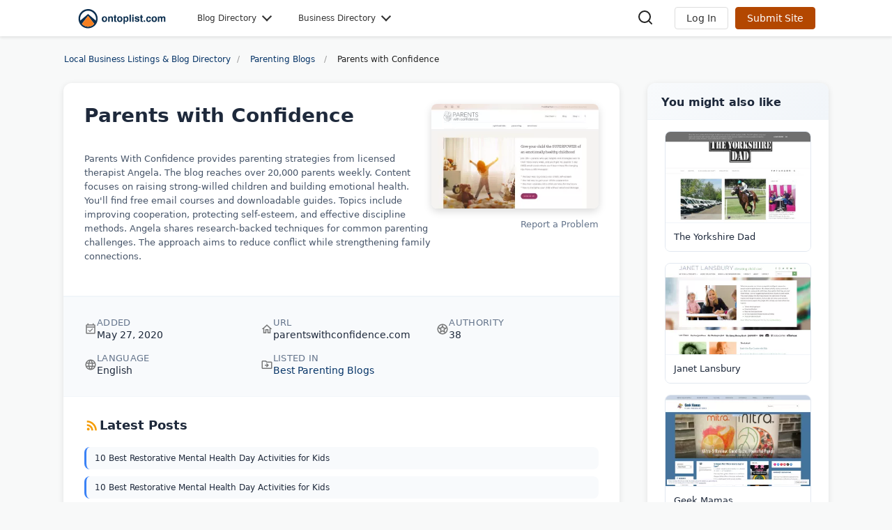

--- FILE ---
content_type: text/html; charset=UTF-8
request_url: https://www.ontoplist.com/blogs/parents-with-confidence_5ece2bc242af2/
body_size: 18361
content:
<!DOCTYPE html>
<html lang="en" style="max-width: 100%;overflow-x: hidden;">
<head>
<meta charset="UTF-8">
<meta http-equiv="X-UA-Compatible" content="IE=edge">
<title>Parents with Confidence - On Top List</title>
<meta name="description" content="Parents With Confidence offers expert parenting advice from a licensed therapist, helping families raise emotionally healthy kids." />
<link rel="apple-touch-icon" sizes="180x180" href="/apple-touch-icon.png">
<link rel="icon" type="image/png" sizes="32x32" href="/favicon-32x32.png">
<link rel="icon" type="image/png" sizes="16x16" href="/favicon-16x16.png">
<link rel="mask-icon" href="/safari-pinned-tab.svg" color="#5bbad5">
<meta name="viewport" content="width=device-width, initial-scale=1"> 

<link rel="preconnect" href="https://www.ontoplist.com">                                                                       
<link rel="preconnect" href="https://static.ontoplist.com">                                                                                 
<link rel="dns-prefetch" href="https://www.google-analytics.com">                                                                           
<link rel="dns-prefetch" href="https://www.gstatic.com">  



<link rel="canonical" href="https://www.ontoplist.com/blogs/parents-with-confidence_5ece2bc242af2/"><meta name="robots" content="index,follow">
<meta name="csrf-token" content="1TwHaAjzw5oPwqBMWhnC9NUG8C7Bv1tNRIjta1gM">
<meta name="google-site-verification" content="SodZAaIztRnhP_s7OfQO26qfwtp6ZmPG-3dMG-Cvq-0" />

            <link rel="stylesheet" href="https://static.ontoplist.com/styles_global.min.css?v=2025082802" media="print" onload="this.media='all'">
    <noscript><link rel="stylesheet" href="https://static.ontoplist.com/styles_global.min.css?v=2025082802"></noscript>






  <style>html,body,div,span,applet,object,iframe,h1,h2,h3,h4,h5,h6,p,blockquote,pre,a,abbr,acronym,address,big,cite,code,del,dfn,em,img,ins,kbd,q,s,samp,small,strike,strong,sub,sup,tt,var,b,u,i,center,dl,dt,dd,ol,ul,li,fieldset,form,label,legend,table,caption,tbody,tfoot,thead,tr,th,td,article,aside,canvas,details,embed,figure,figcaption,footer,header,hgroup,menu,nav,output,ruby,section,summary,time,mark,audio,video{margin:0;padding:0;border:0;font-size:100%;font:inherit;vertical-align:baseline}h1,h2,h3,h4,h5,h6{text-wrap:balance}strong{font-weight:500}article,aside,details,figcaption,figure,footer,header,hgroup,menu,nav,section{display:block}body{line-height:1}ol,ul{list-style:none}blockquote,q{quotes:none}blockquote:before,blockquote:after,q:before,q:after{content:'';content:none}table{border-collapse:collapse;border-spacing:0}*{margin:0;padding:0;box-sizing:border-box;font:inherit}html,body{height:100%!important;margin:0;background:#f8f9f9;color:#222;font-size:12px;font-family:system-ui,sans-serif;scroll-behavior:smooth}a{color:#063467;text-decoration:none}a:hover{text-decoration:underline}p{margin:0;word-wrap:break-word;font-size:13px}img{border:0}ol,ul{padding:0;margin:0}.ontop-navbar{background-color:#fff;box-shadow:0 2px 4px rgba(0,0,0,0.1);position:sticky;top:0;z-index:1000;width:100%}.ontop-navbar a:hover{text-decoration:none}.ontop-navbar-container{max-width:1100px;margin:0 auto;display:flex;position:relative;justify-content:flex-start;align-items:center;padding:0 20px}.ontop-navbar-brand img{height:40px;width:auto;margin-top:8px}.ontop-navbar-nav{flex-grow:1;display:flex;list-style-type:none;margin:0;padding:0}.ontop-nav-item{margin-left:40px;padding:10px 0}.ontop-nav-link{color:#333;text-decoration:none;font-weight:500;padding:10px 0;display:flex;align-items:center;transition:color 0.3s ease;position:relative;padding-right:20px}.ontop-nav-link::after{content:'';position:absolute;right:0;top:50%;width:8px;height:8px;border-right:2px solid #333;border-bottom:2px solid #333;transform:translateY(-75%) rotate(45deg);transition:transform 0.3s ease}.ontop-nav-link:hover::after,.ontop-nav-item.active .ontop-nav-link::after{transform:translateY(-25%) rotate(-135deg)}.ontop-mega-menu{display:none;position:absolute;top:100%;left:0;width:100%;background-color:#fff;box-shadow:0 4px 6px rgba(0,0,0,0.1);z-index:1000;padding:20px 0;margin-top:0;border-radius:10px;border:1px solid #ddd}.ontop-mega-menu-container{max-width:1100px;margin:0 auto;padding:0 20px}.ontop-mega-menu-content{display:flex;flex-wrap:wrap;justify-content:flex-start;margin:0 -10px}.ontop-mega-menu-column{flex:0 0 calc(20% - 5px);margin:0 5px 20px 0;padding:0}.ontop-nav-item.active .ontop-mega-menu{display:block}.ontop-mega-menu-header{font-size:16px;margin:0 0 15px 8px;padding:0;color:#333;font-weight:bold;display:block}.ontop-mega-menu-column ul{list-style-type:none;padding:0;margin:0}.ontop-mega-menu-column li a{color:#0056b3;text-decoration:none;font-size:14px;display:block;padding:8px 8px;border-radius:8px}.ontop-mega-menu-column li a:hover{color:#003d7a;background-color:#e6f0ff}.ontop-account-buttons{display:flex;align-items:center}.ontop-account-buttons>*{margin-left:10px}.ontop-search-icon { cursor: pointer; margin-right: 20px; flex-grow: 1; text-align: right;}.ontop-login-button,.ontop-signup-button{padding:8px 16px;border:1px solid #ddd;border-radius:4px;text-decoration:none;font-size:14px;transition:border-color 0.3s ease;cursor:pointer}.ontop-login-button{color:#333;background-color:#fff}.ontop-login-button:hover{border-color:#999}.ontop-signup-button{color:#fff;background-color:#b34700;border-color:#b34700}.ontop-signup-button:hover{background-color:#993d00;border-color:#993d00}.ontop-mobile-menu-toggle{display:none}.ontop-account-dropdown{position:relative}.ontop-account-toggle{cursor:pointer}.ontop-account-dropdown-list{position:absolute;top:100%;right:0;background-color:#fff;border:1px solid #ddd;border-radius:4px;box-shadow:0 2px 4px rgba(0,0,0,0.1);z-index:1000;min-width:200px}.ontop-account-dropdown-list li a{color:#333;padding:15px;text-decoration:none;display:block}.ontop-account-dropdown-list li a:hover{background-color:#f8f9fa}#content{min-width:100%;min-height:100%}.container{margin:0 auto;max-width:1100px;min-height:100%}.success{font-size:14px;width:100%;margin:10px auto;vertical-align:middle;border:1px solid #c3e6cb;color:#155724;padding:30px 20px 30px 75px;background-color:#d4edda;border-radius:5px}.failure{font-size:14px;width:100%;margin:10px auto;vertical-align:middle;border:1px solid #f5c6cb;color:#721c24;padding:30px 20px 30px 75px;background-color:#f8d7da;border-radius:5px}.warning{font-size:14px;width:100%;margin:10px auto;vertical-align:middle;border:1px solid #ffeeba;color:#856404;padding:30px 20px 30px 75px;background-color:#fff3cd;border-radius:5px}.info{font-size:14px;width:100%;margin:10px auto;vertical-align:middle;border:1px solid #bee5eb;color:#0c5460;padding:30px 20px 30px 75px;background-color:#d1ecf1;border-radius:5px}.msg{border-radius:5px}.msg span{display:block;margin-top:-8px}.inner{max-width:1100px;margin:0 auto}@media (min-width:768px){    main {min-height: 100% !important;        margin: 20px auto 0;            }}@media (max-width:768px){main {min-height:100% !important;margin: 0;padding:0 15px;}.ontop-navbar-nav,.ontop-account-buttons{display:none}.ontop-navbar{background-color:#fff;box-shadow:0 2px 4px rgba(0,0,0,0.1);position:sticky;top:0;z-index:1000;width:100%}.ontop-navbar-container{max-width:1100px;margin:0 auto;display:flex;justify-content:space-between;align-items:center;flex-wrap:nowrap;padding:10px;height:60px}.ontop-navbar-brand{flex:0 0 auto}.ontop-navbar-brand img{height:35px;width:auto}.ontop-mobile-menu-toggle{display:block;background:none;border:none;font-size:24px;cursor:pointer;order:3;margin:10px}.ontop-mobile-menu-overlay{display:none;position:fixed;top:0;left:0;width:100%;height:100vh;background-color:rgba(0,0,0,0.5);z-index:1000}.ontop-mobile-menu-active .ontop-mobile-menu-overlay{display:block}.ontop-mobile-menu-active .ontop-navbar-nav{display:flex;flex-direction:column;align-items:flex-start;padding-bottom:40px;background-color:#fff;position:fixed;top:0;left:0;width:66.67%;height:100vh;overflow-y:scroll;z-index:1001;transition:left 0.3s ease-in-out}.ontop-nav-item{margin-left:0;width:100%;padding-bottom:10px}.ontop-nav-link{font-size:18px;padding:15px 20px;display:block;width:100%;border-bottom:1px solid #eee;position:relative;color:#333;text-decoration:none;font-weight:500}.ontop-nav-link::after{content:'';position:absolute;right:20px;top:50%;width:10px;height:10px;border-right:2px solid #333;border-bottom:2px solid #333;transform:translateY(-75%) rotate(45deg);transition:transform 0.3s ease}.ontop-nav-item.active .ontop-nav-link::after{transform:translateY(-25%) rotate(-135deg)}.ontop-mega-menu{display:none;position:static;width:100%;box-shadow:none;padding:0;border:none;max-height:none}.ontop-nav-item.active .ontop-mega-menu{display:block}.ontop-mega-menu-container{padding:0}.ontop-mega-menu-content{flex-direction:column;margin-top:10px;padding-bottom:20px}.ontop-mega-menu-column{flex:0 0 100%;width:100%;margin:0;padding:10px 15px;border-bottom:1px solid #eee}.ontop-mega-menu-header{font-size:18px;margin-bottom:10px;color:#333}.ontop-mega-menu-column ul{list-style-type:none;padding:0;margin:0}.ontop-mega-menu-column li a{font-size:14px;color:#0056b3;display:block;padding:10px 3px;text-decoration:none}.ontop-mega-menu-column a:hover{background-color:#f8f9fa}.ontop-account-buttons{display:flex;align-items:center;justify-content:flex-end;margin-right:10px;margin-left:auto}.ontop-login-button,.ontop-signup-button{padding:6px 10px;border:1px solid #ddd;border-radius:4px;text-decoration:none;font-size:12px;white-space:nowrap}.ontop-login-button{color:#333;background-color:#fff}.ontop-signup-button{font-size:0;padding:6px 10px}.ontop-signup-button::after{content:'List Site';font-size:12px}.ontop-account-buttons>*{margin-left:5px}.ontop-account-buttons>*:first-child{margin-left:0}.ontop-account-dropdown span i{display:none}.container{width:100%;padding:0}::-webkit-scrollbar{width:0;background:0 0}} .breadcrumbs {                max-width: 1100px;                margin: 0 auto;                width: 100%;                margin-bottom: 20px;                overflow: hidden;            }            .breadcrumbs ul {                list-style: none;                margin: 0;                padding: 0;                float: left;                width: 100%;            }            .breadcrumbs li {                float: left;                padding-right: 5px;            }                        .breadcrumbs a:after {                content: '/' !important;                color: #999;                padding-left: 5px;            }                 .breadcrumbs a, .breadcrumbs span {                position: relative;                display: inline-block;                padding: 5px 5px 5px 0;                font-size: 12px;                font-weight: 400;                text-align: center;                margin: 0;            }            .breadcrumbs a:hover {                text-decoration: none;            }            .breadcrumbs span {                           }                                    .breadcrumbs li:not(:first-child) span {                 padding-left: 5px !important;            }            .breadcrumbs li:last-child span {                margin-top: 2px;                padding-left: 8px;            }                                    .breadcrumbs a span:first-child {                display: inline-block;                height: 16px;                padding: 2px;                margin-right: 2px;            }                                    .breadcrumbs::after {                content: "";                display: table;                clear: both;            }                                    @media (max-width:768px){                .breadcrumbs h2{display:none}                .breadcrumbs ul{                    width:100%;                    float:none;                    padding:0;                    margin:15px 10px 5px 0;                    list-style:none;                    display:flex;                    white-space:nowrap;                    overflow-x:scroll !important;                    -webkit-overflow-scrolling:touch;                    scrollbar-width:none;                    max-height:40px                }                .breadcrumbs li{float:none;display:inline}            } .profile-container {    max-width: 100%;    margin: 0 auto;    padding: 1px;    display: grid;    grid-template-columns: 1fr 300px;    gap: 0px;}.profile-main {    background: #ffffff;    border-radius: 12px;    box-shadow: 0 2px 8px rgba(0, 0, 0, 0.1);    overflow: hidden;}.profile-header {    padding: 30px;    border-bottom: 1px solid #f1f5f9;}.profile-hero {    display: flex;    gap: 30px;    align-items: flex-start;}.profile-info {    flex: 1;}.profile-info h1 {    font-size: 28px;    font-weight: 700;    color: #1e293b;    margin: 0 0 16px 0;    line-height: 1.2;}.profile-info h1 a {    color: inherit;    text-decoration: none;}.profile-info h1 a:hover {    color: #3b82f6;}.contact-info {    display: flex;    flex-direction: column;    gap: 12px;    margin-bottom: 20px;}.contact-item {    display: flex;    align-items: center;    gap: 12px;    color: #64748b;    font-size: 15px;}.contact-icon {    width: 20px;    height: 20px;    flex-shrink: 0;    opacity: 0.7;}.contact-item a {    text-decoration: none;}.contact-item a:hover {    text-decoration: underline;}.profile-description {    color: #475569;    font-size: 15px;    line-height: 1.6;    margin-top: 20px;}.profile-description p {    margin: 0 0 16px 0;}.profile-description ul {    list-style: disc;    margin: 16px 0 16px 20px;}.profile-description li {    padding: 4px 0;    font-size: 13px;}.profile-screenshot {    flex-shrink: 0;    width: 240px;}.screenshot-container {    border-radius: 8px;    overflow: hidden;    box-shadow: 0 4px 12px rgba(0, 0, 0, 0.15);    cursor: pointer;    transition: transform 0.2s ease;}.screenshot-container:hover {    transform: translateY(-2px);}.screenshot-container img {    width: 100%;    height: auto;    display: block;}.profile-meta {    padding: 30px;    background: #f8fafc;    border-top: 1px solid #f1f5f9;}.meta-grid {    display: grid;    grid-template-columns: repeat(auto-fit, minmax(200px, 1fr));    gap: 20px;}.meta-item {    display: flex;    align-items: center;    gap: 12px;}.meta-icon {    width: 18px;    height: 18px;    opacity: 0.6;    flex-shrink: 0;}.meta-content {    flex: 1;}.meta-label {    font-size: 13px;    color: #64748b;    font-weight: 500;    text-transform: uppercase;    letter-spacing: 0.025em;    margin-bottom: 4px;}.meta-value {    font-size: 14px;    color: #1e293b;    font-weight: 500;}.meta-value a {    text-decoration: none;}.meta-value a:hover {    text-decoration: underline;}.profile-section {    padding: 30px;    border-top: 1px solid #f1f5f9;}.section-header {    display: flex;    align-items: center;    gap: 12px;    margin-bottom: 20px;}.section-icon {    width: 22px;    height: 22px;    color: #f59e0b;}.section-title {    font-size: 18px;    font-weight: 600;    color: #1e293b;    margin: 0;}.post-item {    padding: 8px 12px;    background: #f8fafc;    border-radius: 8px;    border-left: 3px solid #3b82f6;    margin-bottom: 10px;}.post-item a {    color: #1e293b;    text-decoration: none;    font-size: 12px;    font-weight: 500;    line-height: 1.4;}.post-item a:hover {    color: #3b82f6;}.chart-container {    width: 100%;    height: 250px;    background: #f8fafc;    border-radius: 8px;    display: flex;    align-items: center;    justify-content: center;}.profile-sidebar {    display: flex;    flex-direction: column;    gap: 20px;}.sidebar-widget {    background: #ffffff;    border-radius: 12px;    box-shadow: 0 2px 8px rgba(0, 0, 0, 0.1);    overflow: hidden;}.widget-header {    padding: 20px 20px 0 20px;    font-size: 16px;    font-weight: 600;    color: #1e293b;}.widget-content {    padding: 20px;}.cta-box {    background: linear-gradient(135deg, #3b82f6 0%, #1d4ed8 100%);    color: white;    text-align: center;    padding: 30px 20px;}.cta-box h6 {    font-size: 18px;    font-weight: 600;    margin: 0 0 8px 0;}.cta-box p {    opacity: 0.9;    margin: 0 0 20px 0;    font-size: 14px;}.cta-button {    display: inline-block;    background: rgba(255, 255, 255, 0.2);    color: white;    padding: 12px 24px;    border-radius: 6px;    text-decoration: none;    font-weight: 500;    transition: background 0.2s ease;}.cta-button:hover {    background: rgba(255, 255, 255, 0.3);    color: white;    text-decoration: none;}.more-button {    background: #f8fafc;    border: 1px solid #e2e8f0;    border-radius: 8px;    padding: 8px 16px;    text-align: center;    margin-top: 16px;    transition: all 0.2s ease;    cursor: pointer;    font-size: 13px;}.more-button:hover {    background: #f1f5f9;    border-color: #cbd5e1;}.more-button a {    color: #475569;    text-decoration: none;    font-weight: 500;    display: block;}.modal-overlay {    position: fixed;    top: 0;    left: 0;    right: 0;    bottom: 0;    background: rgba(0, 0, 0, 0.5);    display: none;    z-index: 1000;    align-items: center;    justify-content: center;}.modal-report-content {    background: white;    border-radius: 12px;    padding: 30px;    max-width: 500px;    width: 90%;    max-height: 80vh;    overflow-y: auto;    position: relative;}.modal-close {    position: absolute;    top: 20px;    right: 20px;    background: none;    border: none;    font-size: 20px;    cursor: pointer;    color: #64748b !important;    padding: 0;    width: 30px;    height: 30px;    display: flex;    align-items: center;    justify-content: center;}.modal-title {    font-size: 20px;    font-weight: 600;    color: #1e293b;    margin-bottom: 20px;}.form-group {    margin-bottom: 20px;}.form-label {    display: block;    margin-bottom: 6px;    font-weight: 500;    color: #374151;}.form-input {    width: 100%;    padding: 12px;    border: 1px solid #d1d5db;    border-radius: 6px;    font-size: 14px;    box-sizing: border-box;}.form-textarea {    width: 100%;    padding: 12px;    border: 1px solid #d1d5db;    border-radius: 6px;    font-size: 14px;    resize: vertical;    min-height: 120px;    box-sizing: border-box;}.form-buttons {    display: flex;    gap: 12px;    justify-content: flex-end;}.btn {    padding: 10px 20px;    border-radius: 6px;    font-weight: 500;    text-decoration: none;    cursor: pointer;    border: none;    font-size: 14px;}.btn-primary {    background: #3b82f6;    color: white;}.btn-primary:hover {    background: #2563eb;}.btn-secondary {    background: #f8fafc;    color: #475569 !important;    border: 1px solid #e2e8f0;}.btn-secondary:hover {    background: #f1f5f9;}.report-link {    text-align: right;    margin-top: 16px;}.report-link a {    color: #64748b;    text-decoration: none;    font-size: 13px;}.report-link a:hover {    text-decoration: underline;}.photo-modal {    position: fixed;    top: 0;    left: 0;    right: 0;    bottom: 0;    background: rgba(0, 0, 0, 0.9);    display: none;    z-index: 2000;    align-items: center;    justify-content: center;}.photo-modal img {    max-width: 90%;    max-height: 90%;    border-radius: 8px;    box-shadow: 0 10px 30px rgba(0, 0, 0, 0.5);}.photo-close {    position: absolute;    top: 20px;    right: 20px;    color: white;    font-size: 30px;    cursor: pointer;    background: rgba(0, 0, 0, 0.5);    border-radius: 50%;    width: 50px;    height: 50px;    display: flex;    align-items: center;    justify-content: center;    border: none;}@media (max-width: 768px) {    .profile-container {        grid-template-columns: 1fr;        padding: 15px;        gap: 20px;    }        .profile-hero {        flex-direction: column;        gap: 20px;    }        .profile-screenshot {        width: 100%;        max-width: 300px;        align-self: center;    }        .profile-header,    .profile-meta,    .profile-section {        padding: 20px;    }        .profile-info h1 {        font-size: 24px;    }        .meta-grid {        grid-template-columns: 1fr;        gap: 16px;    }        .modal-report-content {        margin: 20px;        padding: 20px;    }        .form-buttons {        flex-direction: column;    }        .btn {        width: 100%;        text-align: center;    }}@media (max-width: 480px) {    .profile-container {        padding: 10px;    }        .profile-header,    .profile-meta,    .profile-section {        padding: 15px;    }        .profile-info h1 {        font-size: 20px;    }        .section-title {        font-size: 16px;    }}.alert {    padding: 16px;    border-radius: 8px;    margin-bottom: 20px;}.alert-success {    background: #dcfce7;    color: #166534;    border: 1px solid #bbf7d0;}.alert-error {    background: #fef2f2;    color: #dc2626;    border: 1px solid #fecaca;}.hidden {    display: none !important;}.reviews-section {    flex-grow: 1;    padding: 30px;    border-top: 1px solid #f1f5f9;}.reviews-header {    display: flex;    align-items: center;    gap: 12px;    margin-bottom: 30px;}.reviews-icon {    width: 22px;    height: 22px;    color: #f59e0b;}.reviews-title {    font-size: 18px;    font-weight: 600;    color: #1e293b;    margin: 0;}.reviews-list {    margin-bottom: 40px;}.review-item {    background: #f8fafc;    border: 1px solid #e2e8f0;    border-radius: 12px;    padding: 24px;    margin-bottom: 20px;    transition: all 0.2s ease;}.review-item:hover {    border-color: #cbd5e1;    box-shadow: 0 2px 8px rgba(0, 0, 0, 0.1);}.review-header {    display: flex;    justify-content: space-between;    align-items: flex-start;    margin-bottom: 16px;    flex-wrap: wrap;    gap: 16px;}.review-info h4 {    font-size: 16px;    font-weight: 600;    color: #1e293b;    margin: 0 0 4px 0;    line-height: 1.3;}.review-author {    font-size: 14px;    color: #64748b;}.review-author .reviewer-name {    font-weight: 500;    color: #374151;}.review-meta {    text-align: right;    display: flex;    flex-direction: column;    align-items: flex-end;    gap: 8px;}.review-rating {    display: flex;    gap: 2px;}.review-date {    font-size: 13px;    color: #64748b;}.review-content {    font-size: 15px;    line-height: 1.6;    color: #475569;    font-style: italic;}.review-content::before,.review-content::after {    content: '"';    color: #94a3b8;}.no-reviews {    text-align: center;    padding: 15px;    color: #64748b;    font-size: 15px;    background: #f8fafc;    border: 1px solid #e2e8f0;    border-radius: 12px;    margin-bottom: 30px;}.review-form {    background: #ffffff;    border: 1px solid #e2e8f0;    border-radius: 12px;    padding: 30px;    box-shadow: 0 1px 3px rgba(0, 0, 0, 0.1);}.form-title {    font-size: 18px;    font-weight: 600;    color: #1e293b;    margin: 0 0 24px 0;}.form-group {    margin-bottom: 20px;}.form-label {    display: block;    font-size: 14px;    font-weight: 500;    color: #374151;    margin-bottom: 6px;}.form-input,.form-textarea {    width: 100%;    padding: 12px 16px;    border: 1px solid #d1d5db;    border-radius: 8px;    font-size: 14px;    transition: border-color 0.2s ease;    box-sizing: border-box;}.form-input:focus,.form-textarea:focus {    outline: none;    border-color: #3b82f6;    box-shadow: 0 0 0 3px rgba(59, 130, 246, 0.1);}.form-textarea {    resize: vertical;    min-height: 120px;}.form-error {    display: block;    color: #dc2626;    font-size: 13px;    margin-top: 4px;    font-weight: 500;}.error-border {    border-color: #dc2626 !important;}.rating-group {    display: flex;    align-items: center;    gap: 12px;    flex-wrap: wrap;}.star-rating {    display: inline-flex;    gap: 4px;    padding: 8px 0;    flex-direction: row-reverse;}.star-rating input[type="radio"] {    display: none;}.star-rating label {    cursor: pointer;    width: 24px;    height: 24px;    display: inline-block;    transition: all 0.2s ease;    margin: 0;    order: 1;}.star-rating label:before {    content: '★';    font-size: 24px;    color: #d1d5db;    transition: color 0.2s ease;}.star-rating label:hover:before,.star-rating label:hover ~ label:before {    color: #fbbf24;}.star-rating input[type="radio"]:checked ~ label:before {    color: #fbbf24;}.star-rating input[type="radio"]:checked + label:before {    color: #fbbf24;}.star-rating label[for="star1"] { order: 5; }.star-rating label[for="star2"] { order: 4; }.star-rating label[for="star3"] { order: 3; }.star-rating label[for="star4"] { order: 2; }.star-rating label[for="star5"] { order: 1; }.star-display {    display: flex;    gap: 2px;}.star-display .star {    width: 18px;    height: 18px;    color: #fbbf24;}.star-display .star.empty {    color: #d1d5db;}.captcha-group {    background: #f8fafc;    border: 1px solid #e2e8f0;    border-radius: 8px;    padding: 20px;    margin: 20px 0;}.captcha-container {    display: flex;    align-items: center;    gap: 12px;    margin-bottom: 12px;    flex-wrap: wrap;}.captcha-image {    border: 1px solid #d1d5db;    border-radius: 4px;    overflow: hidden;}.captcha-refresh {    background: none;    border: none;    cursor: pointer;    padding: 8px;    border-radius: 6px;    transition: background 0.2s ease;}.captcha-refresh:hover {    background: #f1f5f9;}.captcha-refresh svg {    width: 20px;    height: 20px;}.captcha-input {    max-width: 150px;}.submit-button {    background: linear-gradient(135deg, #3b82f6 0%, #2563eb 100%);    color: white;    border: none;    padding: 12px 24px;    border-radius: 8px;    font-size: 14px;    font-weight: 600;    cursor: pointer;    transition: all 0.2s ease;    margin-top: 20px;}.submit-button:hover {    background: linear-gradient(135deg, #2563eb 0%, #1d4ed8 100%);    transform: translateY(-1px);    box-shadow: 0 4px 12px rgba(59, 130, 246, 0.25);}@media (max-width: 768px) {    .reviews-section {        padding: 20px;    }        .review-header {        flex-direction: column;        align-items: flex-start;        gap: 12px;    }        .review-meta {        flex-direction: row;        align-items: center;        text-align: left;        width: 100%;        justify-content: space-between;    }        .review-form {        padding: 20px;    }        .form-input,    .form-textarea {        padding: 10px 12px;    }        .captcha-container {        align-items: flex-start;    }        .captcha-input {        max-width: 100%;        width: 100%;    }        .rating-group {        flex-direction: column;        align-items: flex-start;        gap: 8px;    }}@media (max-width: 480px) {    .reviews-section {        padding: 15px;    }        .review-item {        padding: 16px;    }        .review-form {        padding: 16px;    }}.related-section {    background: #ffffff;    border-radius: 12px;    box-shadow: 0 2px 8px rgba(0, 0, 0, 0.1);    overflow: hidden;    margin-bottom: 20px;    margin-left: 40px;}.related-header {    padding: 20px 20px 16px 20px;    border-bottom: 1px solid #f1f5f9;    background: linear-gradient(135deg, #f8fafc 0%, #f1f5f9 100%);}.related-title {    font-size: 16px;    font-weight: 600;    color: #1e293b;    margin: 0;    display: flex;    align-items: center;    gap: 8px;}.related-grid {    padding: 16px 25px;    display: grid;    gap: 16px;}.related-item {    display: block;    text-decoration: none;    border-radius: 8px;    overflow: hidden;    transition: all 0.2s ease;    background: #ffffff;    border: 1px solid #e2e8f0;    position: relative;}.related-item:hover {    transform: translateY(-2px);    box-shadow: 0 4px 12px rgba(0, 0, 0, 0.15);    border-color: #cbd5e1;    text-decoration: none;}.related-image-container {    position: relative;    width: 100%;    overflow: hidden;    background: #f1f5f9;}.related-image-container img {    width: 100%;    height: auto;    display: block;    transition: transform 0.3s ease;}.related-item:hover .related-image-container img {    transform: scale(1.05);}.related-caption {    padding: 12px;    background: #ffffff;    color: #1e293b;    font-size: 13px;    font-weight: 500;    line-height: 1.3;    border-top: 1px solid #f1f5f9;}.related-loading {    position: relative;}.related-loading::after {    content: '';    position: absolute;    top: 0;    left: 0;    right: 0;    bottom: 0;    background: linear-gradient(90deg, transparent, rgba(255, 255, 255, 0.4), transparent);    animation: shimmer 1.5s infinite;}@keyframes  shimmer {    0% { transform: translateX(-100%); }    100% { transform: translateX(100%); }}@media (max-width: 768px) {    .related-section {        margin: 0 0 20px 0;        border-radius: 8px;    }        .related-header {        padding: 16px;    }        .related-grid {        grid-template-columns: repeat(2, 1fr);        gap: 12px;        padding: 16px;    }        .related-caption {        font-size: 12px;        padding: 10px;    }}@media (max-width: 480px) {    .related-section {        margin: 0 0 20px 0;        border-radius: 6px;    }        .related-grid {        grid-template-columns: 1fr;        gap: 16px;        padding: 16px;    }        .related-item {        width: 100%;        margin: 0 auto;    }        .related-caption {        font-size: 13px;        padding: 12px;    }}</style><meta name="ahrefs-site-verification" content="075565c08228677ce2fed894bd8fbc4e36b1f486188955c93c748b96d837f4dc"><style >[wire\:loading], [wire\:loading\.delay], [wire\:loading\.inline-block], [wire\:loading\.inline], [wire\:loading\.block], [wire\:loading\.flex], [wire\:loading\.table], [wire\:loading\.grid], [wire\:loading\.inline-flex] {display: none;}[wire\:loading\.delay\.shortest], [wire\:loading\.delay\.shorter], [wire\:loading\.delay\.short], [wire\:loading\.delay\.long], [wire\:loading\.delay\.longer], [wire\:loading\.delay\.longest] {display:none;}[wire\:offline] {display: none;}[wire\:dirty]:not(textarea):not(input):not(select) {display: none;}input:-webkit-autofill, select:-webkit-autofill, textarea:-webkit-autofill {animation-duration: 50000s;animation-name: livewireautofill;}@keyframes livewireautofill { from {} }</style></head><body><nav class="ontop-navbar">    <div class="ontop-navbar-container">        <a href="/" class="ontop-navbar-brand">            <img src="https://static.ontoplist.com/images/logo-ontoplist.svg" alt="OnToplist.com" />        </a>                        <ul class="ontop-navbar-nav">            <li class="ontop-nav-item">                <a href="https://www.ontoplist.com/" class="ontop-nav-link">Blog Directory</a>                <div class="ontop-mega-menu">                    <div class="ontop-mega-menu-container">                        <div class="ontop-mega-menu-content">                                                            <div class="ontop-mega-menu-column">                                    <span class="ontop-mega-menu-header">Digital Tech</span>                                    <ul>                                                                                                                            <li><a href="/best-marketing-advertising-blogs/">Marketing & Advertising Blogs</a></li>                                                                                    <li><a href="/best-seo-blogs/">SEO Blogs</a></li>                                                                                    <li><a href="/web-design-blogs/">Web Design Blogs</a></li>                                                                            </ul>                                </div>                                                            <div class="ontop-mega-menu-column">                                    <span class="ontop-mega-menu-header">Finance & Business</span>                                    <ul>                                                                                    <li><a href="/legal-blogs/">Legal Blogs</a></li>                                                                                                                            <li><a href="/personal-finance-blogs/">Personal Finance Blogs</a></li>                                                                                    <li><a href="/real-estate-blogs/">Real Estate Blogs</a></li>                                                                            </ul>                                </div>                                                            <div class="ontop-mega-menu-column">                                    <span class="ontop-mega-menu-header">Health & Wellness</span>                                    <ul>                                                                                                                            <li><a href="/diet-nutrition-blogs/">Diet & Nutrition Blogs</a></li>                                                                                    <li><a href="/best-fitness-blogs/">Fitness Blogs</a></li>                                                                                    <li><a href="/best-health-blogs/">Health Blogs</a></li>                                                                            </ul>                                </div>                                                            <div class="ontop-mega-menu-column">                                    <span class="ontop-mega-menu-header">Leisure & Activities</span>                                    <ul>                                                                                                                            <li><a href="/best-food-cooking-blogs/">Food & Cooking Blogs</a></li>                                                                                    <li><a href="/best-photography-blogs/">Photography Blogs</a></li>                                                                                    <li><a href="/best-travel-blogs/">Travel Blogs</a></li>                                                                            </ul>                                </div>                                                            <div class="ontop-mega-menu-column">                                    <span class="ontop-mega-menu-header">Life & Style</span>                                    <ul>                                                                                                                            <li><a href="/best-lifestyle-blogs/">Lifestyle Blogs</a></li>                                                                                    <li><a href="/best-parenting-blogs/">Parenting Blogs</a></li>                                                                                    <li><a href="/best-personal-blogs/">Personal Blogs</a></li>                                                                            </ul>                                </div>                                                    </div>                    </div>                </div>            </li>            <li class="ontop-nav-item">                <a href="https://www.ontoplist.com/" class="ontop-nav-link">Business Directory</a>                <div class="ontop-mega-menu">                    <div class="ontop-mega-menu-container">                        <div class="ontop-mega-menu-content ontop-business-directory">                                                            <div class="ontop-mega-menu-column">                                    <span class="ontop-mega-menu-header">Digital Agencies</span>                                    <ul>                                                                                    <li>                                                <a href="/marketing-agencies/">                                                    Best Digital Marketing Agencies                                                </a>                                            </li>                                                                                    <li>                                                <a href="/best-seo-companies/">                                                    Best SEO Companies                                                </a>                                            </li>                                                                                    <li>                                                <a href="/web-design-companies/">                                                    Best Web Design Companies                                                </a>                                            </li>                                                                                                                    </ul>                                </div>                                                            <div class="ontop-mega-menu-column">                                    <span class="ontop-mega-menu-header">Law Firms</span>                                    <ul>                                                                                    <li>                                                <a href="/criminal-defense-lawyers/">                                                    Best Criminal Defense Lawyers                                                </a>                                            </li>                                                                                    <li>                                                <a href="/best-divorce-lawyers/">                                                    Best Divorce Lawyers                                                </a>                                            </li>                                                                                    <li>                                                <a href="/personal-injury-lawyers/">                                                    Best Personal Injury Lawyers                                                </a>                                            </li>                                                                                                                            <li><a href="/best-law-firms/">more Law Firms</a></li>                                                                            </ul>                                </div>                                                            <div class="ontop-mega-menu-column">                                    <span class="ontop-mega-menu-header">Other Businesses</span>                                    <ul>                                                                                    <li>                                                <a href="/garage-door-companies/">                                                    Best Garage Door Companies                                                </a>                                            </li>                                                                                    <li>                                                <a href="/hvac-companies/">                                                    Best HVAC Companies                                                </a>                                            </li>                                                                                    <li>                                                <a href="/locksmiths-services/">                                                    Best Locksmith Services                                                </a>                                            </li>                                                                                    <li>                                                <a href="/roofing-companies/">                                                    Best Roofing Companies                                                </a>                                            </li>                                                                                                                    </ul>                                </div>                                                        <div class="ontop-mega-menu-column ontop-create-profile">                                <span class="ontop-mega-menu-header">Create a Business Profile</span>                                <a href="/add-your-business-listing/" class="ontop-list-business-btn">List Your Business</a>                            </div>                        </div>                    </div>                </div>            </li>        </ul>                <div class="ontop-search-icon">            <svg xmlns="http://www.w3.org/2000/svg" width="24" height="24" viewBox="0 0 24 24" fill="none" stroke="currentColor" stroke-width="2" stroke-linecap="round" stroke-linejoin="round">                <circle cx="11" cy="11" r="8"></circle>                <line x1="21" y1="21" x2="16.65" y2="16.65"></line>            </svg>        </div>                <div class="ontop-account-buttons">                                                <button class="ontop-login-button" onclick="openModal();" role="button" aria-label="Log In">                <span aria-hidden="true">Log In</span>            </button>                                    <a href="/join/" class="ontop-signup-button">Submit Site</a>                                    </div>        <button class="ontop-mobile-menu-toggle" aria-label="Toggle mobile menu">        <svg xmlns="http://www.w3.org/2000/svg" width="24" height="24" viewBox="0 0 24 24" fill="none" stroke="currentColor" stroke-width="2" stroke-linecap="round" stroke-linejoin="round">            <line x1="3" y1="12" x2="21" y2="12"></line>            <line x1="3" y1="6" x2="21" y2="6"></line>            <line x1="3" y1="18" x2="21" y2="18"></line>        </svg>        </button>    </div>    <div class="ontop-mobile-menu-overlay"></div></nav><div class="ontop-search-container">    <form action="/search/" method="GET" class="ontop-search-form" id="searchBoxForm">        <input type="text" name="q" id="searchBox" placeholder="Search blogs or businesses..." class="ontop-search-input" value="">        <button type="submit" class="ontop-search-button">            <svg xmlns="http://www.w3.org/2000/svg" width="20" height="20" viewBox="0 0 24 24" fill="none" stroke="currentColor" stroke-width="2" stroke-linecap="round" stroke-linejoin="round">                <circle cx="11" cy="11" r="8"></circle>                <line x1="21" y1="21" x2="16.65" y2="16.65"></line>            </svg>        </button>        <button type="button" class="ontop-search-close">            <svg xmlns="http://www.w3.org/2000/svg" width="24" height="24" viewBox="0 0 24 24" fill="none" stroke="currentColor" stroke-width="2" stroke-linecap="round" stroke-linejoin="round">                <line x1="18" y1="6" x2="6" y2="18"></line>                <line x1="6" y1="6" x2="18" y2="18"></line>            </svg>        </button>        <ul id="suggestions" class="suggestions"></ul>    </form></div><main role="main" class="page-template-raw"><section id="content"> <div class="container">                                                        <nav class="breadcrumbs">            <ul>                <li>                    <a href="/"><span>Local Business Listings & Blog Directory</span></a>                </li>                                    <li>                                                    <a href="/best-parenting-blogs/" title=" Parenting Blogs">                                <span> Parenting Blogs</span>                            </a>                                            </li>                                    <li>                                                    <span>Parents with Confidence</span>                                            </li>                            </ul>        </nav>                                            <div class="profile-container">    <div class="profile-main">                <div class="profile-header">            <div class="profile-hero">                <div class="profile-info">                                            <a href="https://parentswithconfidence.com/" target="_blank" rel="noopener"><h1>Parents with Confidence</h1></a>                                                            <div class="contact-info">                                                                    </div>                                        <div class="profile-description" ><p>Parents With Confidence provides parenting strategies from licensed therapist Angela. The blog reaches over 20,000 parents weekly. Content focuses on raising strong-willed children and building emotional health. You&#039;ll find free email courses and downloadable guides. Topics include improving cooperation, protecting self-esteem, and effective discipline methods. Angela shares research-backed techniques for common parenting challenges. The approach aims to reduce conflict while strengthening family connections.</p></div>                </div>                                <div class="profile-screenshot">                    <div class="screenshot-container" onclick="openPhotoModal()">                                <picture>                                    <source type="image/webp" srcset="                                    https://static.ontoplist.com/screens/medium/parents-confidence-parenting-blogs.webp 150w,                                    https://static.ontoplist.com/screens/mobile/parents-confidence-parenting-blogs.webp 320w"                                    sizes="(min-width: 768px) 240px, (max-width: 768px) 300px">                                                                        <img srcset="https://static.ontoplist.com/screens/medium/parents-confidence-parenting-blogs.jpg 150w,                                     https://static.ontoplist.com/screens/mobile/parents-confidence-parenting-blogs.jpg 320w"                                    sizes="(min-width: 768px) 240px, (max-width: 768px) 300px"                                    src="https://static.ontoplist.com/screens/mobile/parents-confidence-parenting-blogs.jpg"                                    alt= "Parents with Confidence"                                     fetchpriority="high"                                    width="240"                                    height="150"                                    decoding="async">                                </picture>                            </div>                                        <div class="report-link">                        <a href="#" onclick="return showReportBox();">Report a Problem</a>                    </div>                </div>            </div>        </div>        <div class="profile-meta">            <div class="meta-grid">                <div class="meta-item">                    <svg class="meta-icon" fill="currentColor" viewBox="0 0 24 24">                        <path d="M19 3h-1V1h-2v2H8V1H6v2H5c-1.1 0-2 .9-2 2v14c0 1.1.9 2 2 2h14c1.1 0 2-.9 2-2V5c0-1.1-.9-2-2-2zm0 16H5V9h14v10zM5 7V5h14v2H5zm5.56 10.46l5.93-5.93-1.06-1.06-4.87 4.87-2.11-2.11-1.06 1.06z"/>                    </svg>                    <div class="meta-content">                        <div class="meta-label">Added</div>                        <div class="meta-value">May 27, 2020</div>                    </div>                </div>                                <div class="meta-item">                    <svg class="meta-icon" fill="currentColor" viewBox="0 0 24 24">                        <path d="M12 5.69l5 4.5V18h-2v-6H9v6H7v-7.81l5-4.5M12 3L2 12h3v8h6v-6h2v6h6v-8h3L12 3z"/>                    </svg>                    <div class="meta-content">                        <div class="meta-label">URL</div>                        <div class="meta-value">parentswithconfidence.com</div>                    </div>                </div>                                <div class="meta-item">                    <svg class="meta-icon" fill="currentColor" viewBox="0 0 24 24">                        <path d="M11.99 2C6.47 2 2 6.48 2 12s4.47 10 9.99 10C17.52 22 22 17.52 22 12S17.52 2 11.99 2zm7.48 7.16l-5.01-.43-2-4.71c3.21.19 5.91 2.27 7.01 5.14zm-5.07 6.26L12 13.98l-2.39 1.44.63-2.72-2.11-1.83 2.78-.24L12 8.06l1.09 2.56 2.78.24-2.11 1.83.64 2.73zm-2.86-11.4l-2 4.72-5.02.43c1.1-2.88 3.8-4.97 7.02-5.15zM4 12c0-.64.08-1.26.23-1.86l3.79 3.28-1.11 4.75C5.13 16.7 4 14.48 4 12zm3.84 6.82L12 16.31l4.16 2.5c-1.22.75-2.64 1.19-4.17 1.19-1.52 0-2.94-.44-4.15-1.18zm9.25-.65l-1.11-4.75 3.79-3.28c.14.59.23 1.22.23 1.86 0 2.48-1.14 4.7-2.91 6.17z"/>                    </svg>                    <div class="meta-content">                        <div class="meta-label">Authority</div>                        <div class="meta-value">38</div>                    </div>                </div>                                <div class="meta-item">                    <svg class="meta-icon" fill="currentColor" viewBox="0 0 24 24">                        <path d="M11.99 2C6.47 2 2 6.48 2 12s4.47 10 9.99 10C17.52 22 22 17.52 22 12S17.52 2 11.99 2zm6.93 6h-2.95c-.32-1.25-.78-2.45-1.38-3.56 1.84.63 3.37 1.91 4.33 3.56zM12 4.04c.83 1.2 1.48 2.53 1.91 3.96h-3.82c.43-1.43 1.08-2.76 1.91-3.96zM4.26 14C4.1 13.36 4 12.69 4 12s.1-1.36.26-2h3.38c-.08.66-.14 1.32-.14 2s.06 1.34.14 2H4.26zm.82 2h2.95c.32 1.25.78 2.45 1.38 3.56-1.84-.63-3.37-1.9-4.33-3.56zm2.95-8H5.08c.96-1.66 2.49-2.93 4.33-3.56C8.81 5.55 8.35 6.75 8.03 8zM12 19.96c-.83-1.2-1.48-2.53-1.91-3.96h3.82c-.43 1.43-1.08 2.76-1.91 3.96zM14.34 14H9.66c-.09-.66-.16-1.32-.16-2s.07-1.35.16-2h4.68c.09.65.16 1.32.16 2s-.07 1.34-.16 2zm.25 5.56c.6-1.11 1.06-2.31 1.38-3.56h2.95c-.96 1.65-2.49 2.93-4.33 3.56zM16.36 14c.08-.66.14-1.32.14-2s-.06-1.34-.14-2h3.38c.16.64.26 1.31.26 2s-.1 1.36-.26 2h-3.38z"/>                    </svg>                    <div class="meta-content">                        <div class="meta-label">Language</div>                        <div class="meta-value">English</div>                    </div>                </div>                                                <div class="meta-item">                    <svg class="meta-icon" fill="currentColor" viewBox="0 0 24 24">                        <path d="M20,6h-8l-2-2H4C2.9,4,2,4.9,2,6v12c0,1.1,0.9,2,2,2h16c1.1,0,2-0.9,2-2V8C22,6.9,21.1,6,20,6z M20,18H4V6h5.17l1.41,1.41 L11.17,8H20V18z M12.16,12H8v2h4.16l-1.59,1.59L11.99,17L16,13.01L11.99,9l-1.41,1.41L12.16,12z"/>                    </svg>                    <div class="meta-content">                        <div class="meta-label">Listed in</div>                        <div class="meta-value">                                                            <a href="/best-parenting-blogs/">Best Parenting Blogs</a>                                                    </div>                    </div>                </div>                            </div>        </div>                <div class="profile-section">            <div class="section-header">                <svg class="section-icon" fill="currentColor" viewBox="0 0 24 24">                    <circle cx="6.18" cy="17.82" r="2.18"/>                    <path d="M4 4.44v2.83c7.03 0 12.73 5.7 12.73 12.73h2.83c0-8.59-6.97-15.56-15.56-15.56zm0 5.66v2.83c3.9 0 7.07 3.17 7.07 7.07h2.83c0-5.47-4.43-9.9-9.9-9.9z"/>                </svg>                <h2 class="section-title">Latest Posts</h2>            </div>                        <div class="post-item">                            <a href="https://parentswithconfidence.com/mental-health-day-activities-kids/?utm_source=rss&amp;utm_medium=rss&amp;utm_campaign=mental-health-day-activities-kids" rel="nofollow noopener" target="_blank">10 Best Restorative Mental Health Day Activities for Kids</a>                          </div><div class="post-item">                            <a href="https://parentswithconfidence.com/mental-health-day-activities-kids/" rel="nofollow noopener" target="_blank">10 Best Restorative Mental Health Day Activities for Kids</a>                          </div><div class="post-item">                            <a href="https://parentswithconfidence.com/the-best-social-and-emotional-gifts-for-kids-list/?utm_source=rss&amp;utm_medium=rss&amp;utm_campaign=the-best-social-and-emotional-gifts-for-kids-list" rel="nofollow noopener" target="_blank">The Best List of Social and Emotional Gifts for Kids</a>                          </div>                      <div wire:id="tRCx8RGUZ0wLTUCgRjCJ" wire:initial-data="{&quot;fingerprint&quot;:{&quot;id&quot;:&quot;tRCx8RGUZ0wLTUCgRjCJ&quot;,&quot;name&quot;:&quot;get-feed&quot;,&quot;locale&quot;:&quot;en&quot;,&quot;path&quot;:&quot;blogs\/parents-with-confidence_5ece2bc242af2&quot;,&quot;method&quot;:&quot;GET&quot;,&quot;v&quot;:&quot;acj&quot;},&quot;effects&quot;:{&quot;listeners&quot;:[]},&quot;serverMemo&quot;:{&quot;children&quot;:[],&quot;errors&quot;:[],&quot;htmlHash&quot;:&quot;9cbd26f5&quot;,&quot;data&quot;:{&quot;posts&quot;:[],&quot;site_id&quot;:558166,&quot;allPostsLoaded&quot;:null},&quot;dataMeta&quot;:[],&quot;checksum&quot;:&quot;43f1f7f97af9acfec236fcb2780e40d27160c1151b570473649cedc877c5bc73&quot;}}"><div wire:loading wire:target="loadMore"  style="width: 100%; text-align: center"><svg width="24" height="24" viewBox="0 0 24 24" xmlns="http://www.w3.org/2000/svg"><style>.spinner_ajPY{transform-origin:center;animation:spinner_AtaB .75s infinite linear}@keyframes  spinner_AtaB{100%{transform:rotate(360deg)}}</style><path d="M12,1A11,11,0,1,0,23,12,11,11,0,0,0,12,1Zm0,19a8,8,0,1,1,8-8A8,8,0,0,1,12,20Z" opacity=".25"/><path d="M10.14,1.16a11,11,0,0,0-9,8.92A1.59,1.59,0,0,0,2.46,12,1.52,1.52,0,0,0,4.11,10.7a8,8,0,0,1,6.66-6.61A1.42,1.42,0,0,0,12,2.69h0A1.57,1.57,0,0,0,10.14,1.16Z" class="spinner_ajPY"/></svg></div><div class="button-container"><button class="more-button" wire:click.prevent="loadMore" wire:loading.attr="disabled" role="button" aria-label="Load More Posts">Load More Posts</button></div></div><!-- Livewire Component wire-end:tRCx8RGUZ0wLTUCgRjCJ -->        </div>                <div class="reviews-section">    <div class="reviews-header">        <svg class="reviews-icon" fill="currentColor" viewBox="0 0 24 24">            <path d="M20,2H4C2.9,2,2,2.9,2,4v18l4-4h14c1.1,0,2-0.9,2-2V4C22,2.9,21.1,2,20,2z M20,16H5.17L4,17.17V4h16V16z"/>            <polygon points="12,15 13.57,11.57 17,10 13.57,8.43 12,5 10.43,8.43 7,10 10.43,11.57"/>        </svg>        <h2 class="reviews-title">Reviews</h2>    </div>    <div class="reviews-list">                    <div class="no-reviews">                <p>Be the first to write a review</p>            </div>            </div>    <div class="review-form">        <h3 class="form-title">Write a Review</h3>                <form method="POST" id="addReview" action="/review/add/#review_form">            <input type="hidden" name="site_id" value="558166" >            <input type="hidden" name="_token" value="1TwHaAjzw5oPwqBMWhnC9NUG8C7Bv1tNRIjta1gM">            <a id="review_form"></a>                        <div class="form-group">                <label class="form-label" for="reviewer_name">Your Name:</label>                <input type="text"                        name="reviewer_name"                        id="reviewer_name"                        class="form-input "                       value="">                            </div>            <div class="form-group">                <label class="form-label" for="title">Review Title:</label>                <input type="text"                        name="title"                        id="title"                        class="form-input "                       value="">                            </div>            <div class="form-group">                <label class="form-label" for="review">Review:</label>                <textarea name="review"                           id="review"                           class="form-textarea "></textarea>                            </div>            <div class="form-group">                <div class="rating-group">                    <label class="form-label">Rating:</label>                    <div class="star-rating">                        <input type="radio" name="rating" value="5" id="star5">                        <label for="star5"></label>                        <input type="radio" name="rating" value="4" id="star4">                        <label for="star4"></label>                        <input type="radio" name="rating" value="3" id="star3">                        <label for="star3"></label>                        <input type="radio" name="rating" value="2" id="star2">                        <label for="star2"></label>                        <input type="radio" name="rating" value="1" id="star1" checked>                        <label for="star1"></label>                    </div>                </div>            </div>            <div class="captcha-group">                <label class="form-label" for="captcha">Security Verification:</label>                <div class="captcha-container">                    <div class="captcha-image" id="captchaIMG">                        <img src="https://www.ontoplist.com/captcha/default/?Xq6LptAt" alt="CAPTCHA verification image">                    </div>                                       <button type="button" class="captcha-refresh" onclick="reloadImage()" title="Refresh captcha">                        <svg fill="currentColor" viewBox="0 0 30 30">                            <path d="M 15 3 C 12.031398 3 9.3028202 4.0834384 7.2070312 5.875 A 1.0001 1.0001 0 1 0 8.5058594 7.3945312 C 10.25407 5.9000929 12.516602 5 15 5 C 20.19656 5 24.450989 8.9379267 24.951172 14 L 22 14 L 26 20 L 30 14 L 26.949219 14 C 26.437925 7.8516588 21.277839 3 15 3 z M 4 10 L 0 16 L 3.0507812 16 C 3.562075 22.148341 8.7221607 27 15 27 C 17.968602 27 20.69718 25.916562 22.792969 24.125 A 1.0001 1.0001 0 1 0 21.494141 22.605469 C 19.74593 24.099907 17.483398 25 15 25 C 9.80344 25 5.5490109 21.062074 5.0488281 16 L 8 16 L 4 10 z"/>                        </svg>                    </button>                </div>                <input type="text"                        name="captcha"                        id="captcha"                        class="form-input captcha-input "                       autocomplete="off"                        placeholder="Enter code above" />                            </div>            <button type="submit" class="button">Submit Review</button>        </form>    </div></div>            </div>    <div class="profile-sidebar">        <div class="related-section">    <div class="related-header">        <h3 class="related-title">You might also like</h3>    </div>        <div class="related-grid">        <a href='/blogs/the-yorkshire-dad_5418551db86bb/' title='The Yorkshire Dad' class='related-item'><div class='related-image-container'><picture>                        <source type="image/webp" srcset="                        https://static.ontoplist.com/screens/medium/yorkshire-dad-parenting-blogs.webp 150w,                        https://static.ontoplist.com/screens/mobile/yorkshire-dad-parenting-blogs.webp 320w"                        sizes="(min-width: 768px) 280px, (max-width: 768px) 150px">                                                <img srcset="https://static.ontoplist.com/screens/medium/yorkshire-dad-parenting-blogs.jpg 150w,                         https://static.ontoplist.com/screens/mobile/yorkshire-dad-parenting-blogs.jpg 320w"                        sizes="(min-width: 768px) 280px, (max-width: 768px) 150px"                        src="https://static.ontoplist.com/screens/medium/yorkshire-dad-parenting-blogs.jpg"                        alt="The Yorkshire Dad"                         width="280"                        height="100"                        loading="lazy"                        decoding="async">                      </picture><div class='related-caption'>The Yorkshire Dad</div></div></a><a href='/blogs/janet-lansbury_5ecf692ad1ba7/' title='Janet Lansbury' class='related-item'><div class='related-image-container'><picture>                        <source type="image/webp" srcset="                        https://static.ontoplist.com/screens/medium/janet-lansbury-parenting-blogs.webp 150w,                        https://static.ontoplist.com/screens/mobile/janet-lansbury-parenting-blogs.webp 320w"                        sizes="(min-width: 768px) 280px, (max-width: 768px) 150px">                                                <img srcset="https://static.ontoplist.com/screens/medium/janet-lansbury-parenting-blogs.jpg 150w,                         https://static.ontoplist.com/screens/mobile/janet-lansbury-parenting-blogs.jpg 320w"                        sizes="(min-width: 768px) 280px, (max-width: 768px) 150px"                        src="https://static.ontoplist.com/screens/medium/janet-lansbury-parenting-blogs.jpg"                        alt="Janet Lansbury"                         width="280"                        height="100"                        loading="lazy"                        decoding="async">                      </picture><div class='related-caption'>Janet Lansbury</div></div></a><a href='/blogs/geek-mamas_5a6932899517d/' title='Geek Mamas' class='related-item'><div class='related-image-container'><picture>                        <source type="image/webp" srcset="                        https://static.ontoplist.com/screens/medium/geek-mamas-personal-blogs.webp 150w,                        https://static.ontoplist.com/screens/mobile/geek-mamas-personal-blogs.webp 320w"                        sizes="(min-width: 768px) 280px, (max-width: 768px) 150px">                                                <img srcset="https://static.ontoplist.com/screens/medium/geek-mamas-personal-blogs.jpg 150w,                         https://static.ontoplist.com/screens/mobile/geek-mamas-personal-blogs.jpg 320w"                        sizes="(min-width: 768px) 280px, (max-width: 768px) 150px"                        src="https://static.ontoplist.com/screens/medium/geek-mamas-personal-blogs.jpg"                        alt="Geek Mamas"                         width="280"                        height="100"                        loading="lazy"                        decoding="async">                      </picture><div class='related-caption'>Geek Mamas</div></div></a><a href='/blogs/nurture-and-thrive_5ece2b4642d42/' title='Nurture and Thrive' class='related-item'><div class='related-image-container'><picture>                        <source type="image/webp" srcset="                        https://static.ontoplist.com/screens/medium/nurture-thrive-parenting-blogs.webp 150w,                        https://static.ontoplist.com/screens/mobile/nurture-thrive-parenting-blogs.webp 320w"                        sizes="(min-width: 768px) 280px, (max-width: 768px) 150px">                                                <img srcset="https://static.ontoplist.com/screens/medium/nurture-thrive-parenting-blogs.jpg 150w,                         https://static.ontoplist.com/screens/mobile/nurture-thrive-parenting-blogs.jpg 320w"                        sizes="(min-width: 768px) 280px, (max-width: 768px) 150px"                        src="https://static.ontoplist.com/screens/medium/nurture-thrive-parenting-blogs.jpg"                        alt="Nurture and Thrive"                         width="280"                        height="100"                        loading="lazy"                        decoding="async">                      </picture><div class='related-caption'>Nurture and Thrive</div></div></a><a href='/profile/tampa-bay-parenting-magazine-654c077c8a169/' title='Tampa Bay Parenting Magazine' class='related-item'><div class='related-image-container'><picture>                        <source type="image/webp" srcset="                        https://static.ontoplist.com/screens/medium/tampa-bay-parenting-magazine-blogs.webp 150w,                        https://static.ontoplist.com/screens/mobile/tampa-bay-parenting-magazine-blogs.webp 320w"                        sizes="(min-width: 768px) 280px, (max-width: 768px) 150px">                                                <img srcset="https://static.ontoplist.com/screens/medium/tampa-bay-parenting-magazine-blogs.jpg 150w,                         https://static.ontoplist.com/screens/mobile/tampa-bay-parenting-magazine-blogs.jpg 320w"                        sizes="(min-width: 768px) 280px, (max-width: 768px) 150px"                        src="https://static.ontoplist.com/screens/medium/tampa-bay-parenting-magazine-blogs.jpg"                        alt="Tampa Bay Parenting Magazine"                         width="280"                        height="100"                        loading="lazy"                        decoding="async">                      </picture><div class='related-caption'>Tampa Bay Parenting Magazine</div></div></a><a href='/profile/the-breaking-dad-683800d59d659/' title='The Breaking Dad' class='related-item'><div class='related-image-container'><picture>                        <source type="image/webp" srcset="                        https://static.ontoplist.com/screens/medium/breaking-dad-parenting-blogs.webp 150w,                        https://static.ontoplist.com/screens/mobile/breaking-dad-parenting-blogs.webp 320w"                        sizes="(min-width: 768px) 280px, (max-width: 768px) 150px">                                                <img srcset="https://static.ontoplist.com/screens/medium/breaking-dad-parenting-blogs.jpg 150w,                         https://static.ontoplist.com/screens/mobile/breaking-dad-parenting-blogs.jpg 320w"                        sizes="(min-width: 768px) 280px, (max-width: 768px) 150px"                        src="https://static.ontoplist.com/screens/medium/breaking-dad-parenting-blogs.jpg"                        alt="The Breaking Dad"                         width="280"                        height="100"                        loading="lazy"                        decoding="async">                      </picture><div class='related-caption'>The Breaking Dad</div></div></a>    </div></div>    </div></div><div id="loader" class="modal-overlay">    <div style="color: white; font-size: 18px;">Loading...</div></div><div class="photo-modal" id="photoModal">    <button class="photo-close" onclick="closePhotoModal()">&times;</button>    <div id="photoHolder"></div></div><!-- Report Modal --><div class="modal-overlay" id="reportModal">    <div class="modal-report-content">        <button class="modal-close" onclick="hideReportBox()">&times;</button>        <h3 class="modal-title">Report a Problem</h3>                <div class="alert alert-success hidden" id="report-modal-success">            <span></span>        </div>        <div class="alert alert-error hidden" id="report-modal-error">            There was an error processing your request.        </div>                <form>            <div class="form-group">                <label class="form-label">Message (required):</label>                <textarea name="message" id="message" class="form-textarea" placeholder="Please describe the issue..."></textarea>            </div>            <div class="form-group">                <label class="form-label">Your Email (required):</label>                <input type="email" name="email" id="email" class="form-input" placeholder="your@email.com" />            </div>            <div class="form-buttons">                <button type="button" class="btn btn-secondary" onclick="hideReportBox()">Cancel</button>                <button type="button" class="btn btn-primary" onclick="report()">Submit Report</button>            </div>        </form>    </div></div><script type="application/ld+json">{    "@context": "https://schema.org",    "@type": "LocalBusiness",    "@id": "https://www.ontoplist.com/blogs/parents-with-confidence_5ece2bc242af2/",    "name": "Parents with Confidence",    "description": "Parents With Confidence provides parenting strategies from licensed therapist Angela. The blog reaches over 20,000 parents weekly. Content focuses on raising strong-willed children and building emotional health. You'll find free email courses and downloadable guides. Topics include improving cooperation, protecting self-esteem, and effective discipline methods. Angela shares research-backed techniques for common parenting challenges. The approach aims to reduce conflict while strengthening family connections.",    "telephone": "",    "email": "",    "url": "https://parentswithconfidence.com/",    "sameAs": [],    "image": {        "@type": "ImageObject",        "url": "https://static.ontoplist.com/screens/large/parents-confidence-parenting-blogs.webp"    },    "address": [        {            "@type": "PostalAddress",            "streetAddress": "",            "addressLocality": "",            "addressRegion": "",            "postalCode": "",            "addressCountry": ""        }    ],    "geo": {        "@type": "GeoCoordinates",        "latitude": "",        "longitude": ""    }}</script>                    </div><!-- end of subcontent class -->                           </section><!-- end of content id -->            <div class="back-to-top-container">  <button onclick="window.scrollTo({top: 0, behavior: 'smooth'})" class="back-to-top" aria-label="Scroll to top"></button></div><script>document.addEventListener('DOMContentLoaded', function() {    const backToTop = document.querySelector('.back-to-top');    window.addEventListener('scroll', function() {        if (window.scrollY > 300) {            backToTop.style.display = 'block';        } else {            backToTop.style.display = 'none';        }    });});</script>  </main><!-- end of main -->       <!-- modal box --><div id="popup" class="modal">  <div class="modal-content animate">    <p class="success msg" id="modal-success" style="display:none;"><span></span></p>    <p class="failure msg" id="modal-error"  style="display:none;"><span></span></p>           <div class="imgcontainer">        <span onclick="document.getElementById('popup').style.display='none'" class="close-modal" title="Close Window">&times;</span>      </div>      <form  id="login"  class="hide"  onsubmit="return false;">        <input type="hidden" name="_token" value="1TwHaAjzw5oPwqBMWhnC9NUG8C7Bv1tNRIjta1gM">      <div class="modal-container">        <span class="form-title">Log In</span>        <label for="loginemail"><b>Email:</b></label>        <input type="hidden" name="modal" value="1" />        <input type="text" placeholder="Email address" name="loginemail" id="loginemail" required>        <label for="loginpassword"><b>Password:</b></label>        <input type="password" placeholder="Password" name="loginpassword" id="loginpassword" required>                  <button type="submit" class="button login-button" onclick="makeRequest('login', 'https://www.ontoplist.com/ajax/login/', this); return false;">            <span class="button-text">Log In</span>            <svg class="spinner" viewBox="0 0 50 50">                <circle class="path" cx="25" cy="25" r="20" fill="none" stroke-width="5"></circle>            </svg>        </button>        <label class="label-remember">          <input type="checkbox" checked="checked" name="remember" id="remember" value="1"> Remember me        </label>      </div>      <div class="modal-container" style="background-color:#f1f1f1">        <p style="margin-bottom: 5px">Are you looking to list your website or blog?</p>        <button type="button" onclick="showhide('register');return false;" class="register-btn">Register</button>        <span class="psw"><a href="#" onclick="showhide('retrieve-pass');return false;">Forgot Password?</a></span>      </div>      </form>      <form  id="register" style="display:none;" class="hide"  onsubmit="return false;">      <input type="hidden" name="_token" value="1TwHaAjzw5oPwqBMWhnC9NUG8C7Bv1tNRIjta1gM">      <input type="hidden" name="modal" value="1" />      <div class="modal-container">        <span class="form-title">List Your Website or Blog</span>        <div class="register-options-wrapper">            <div>                <span>Standard Listing</span>                <ul>                    <li>Social Media Links</li>                      <li>RSS Feed</li>                        <li>Analytics</li>                     <li>$29.99/y or $109.99 one-time</li>                   </ul>                <a href="https://www.ontoplist.com/join/" title="Add your standard listing" class="button">Add Your Standard Listing</a>            </div>            <div>            <span>Business Listing</span>                <ul>                    <li>Google Maps</li>                     <li>Social Media Links</li>                       <li>Detailed Contact Info</li>                     <li>$39.99/y or $149.99 one-time</li>                   </ul>                <a href="https://www.ontoplist.com/add-your-business-listing/" title="Add your business listing" class="button">Add Your Business Listing</a>            </div>        </div>      </div>      <div class="modal-container" style="background-color:#f1f1f1">        <button type="button" onclick="showhide('login');return false;" class="register-btn">Log In</button>      </div>      </form>      <form  id="retrieve-pass" style="display:none;" class="hide"  onsubmit="return false;">      <input type="hidden" name="_token" value="1TwHaAjzw5oPwqBMWhnC9NUG8C7Bv1tNRIjta1gM">      <div class="modal-container">      <span class="form-title">Retrieve Password</span>        <label for="retrieve-pass-email"><b>Email:</b></label>        <input type="hidden" name="modal" value="1" />        <input type="text" placeholder="Email Address" name="retrieve-pass-email" id="retrieve-pass-email" required>        <button type="submit" class="button" onclick="makeRequest('retrieve-pass','https://www.ontoplist.com/ajax/retrievePassword/', this); return false;">Retrieve Password</button>      </div>      <div class="modal-container" style="background-color:#f1f1f1">        <button type="button" onclick="showhide('login');return false;" class="register-btn">Log In</button>      </div>      </form>     </div></div><!-- end of modal box -->    <!-- FOOTER --><footer id="footer"><div id="footerContent"><ul><li>&copy; 2006-2026 <a href="https://www.ontoplist.com/">OnToplist.com</a>, All Rights Reserved</li>  <li><a href="https://www.ontoplist.com/join/">Submit Your Blog</a></li>  <li><a href="https://www.ontoplist.com/add-your-business-listing/">List Your Business</a></li>  <li><a href="https://www.ontoplist.com/contact/">Contact Us</a></li><li><a href="https://www.ontoplist.com/privacy-policy/">Privacy Policy</a></li><li><a href="https://www.ontoplist.com/terms-of-service/">Terms of Service</a></li></ul></div></footer>    

    <script>

document.addEventListener('DOMContentLoaded', function() {
    const navItems = document.querySelectorAll('.ontop-nav-item');
    const navbar = document.querySelector('.ontop-navbar');

    function closeAllMegaMenus() {
        navItems.forEach(item => {
            item.classList.remove('active');
        });
    }

    navItems.forEach(item => {
        const link = item.querySelector('.ontop-nav-link');
        
        if (window.innerWidth > 768) {
            item.addEventListener('mouseenter', function() {
                closeAllMegaMenus();
                item.classList.add('active');
            });
        }

    });

    navbar.addEventListener('mouseleave', function() {
        if (window.innerWidth > 768) {
            closeAllMegaMenus();
        }
    });
  
});


document.addEventListener('DOMContentLoaded', function() {
    
    const mobileMenuToggle = document.querySelector('.ontop-mobile-menu-toggle');
    const navbar = document.querySelector('.ontop-navbar');
    const mobileMenuOverlay = document.querySelector('.ontop-mobile-menu-overlay');
    const navItems = document.querySelectorAll('.ontop-nav-item');

    mobileMenuToggle.addEventListener('click', function() {
        navbar.classList.toggle('ontop-mobile-menu-active');
        document.body.style.overflow = navbar.classList.contains('ontop-mobile-menu-active') ? 'hidden' : '';
    });

    mobileMenuOverlay.addEventListener('click', function() {
        navbar.classList.remove('ontop-mobile-menu-active');
        document.body.style.overflow = '';
    });

    navItems.forEach(item => {
        const link = item.querySelector('.ontop-nav-link');
        const megaMenu = item.querySelector('.ontop-mega-menu');
        
        link.addEventListener('click', function(e) {
            if (window.innerWidth <= 768) {
                e.preventDefault();
                navItems.forEach(otherItem => {
                    if (otherItem !== item) {
                        otherItem.classList.remove('active');
                        otherItem.querySelector('.ontop-mega-menu').style.display = 'none';
                    }
                });
                item.classList.toggle('active');
                megaMenu.style.display = item.classList.contains('active') ? 'block' : 'none';
            }
        });
    });

    const directoryLinks = document.querySelectorAll('.ontop-nav-link');
    directoryLinks.forEach(link => {
        link.addEventListener('click', function(e) {
            e.preventDefault();
        });
    });
});

document.addEventListener('DOMContentLoaded', function() {
    const accountToggle = document.querySelector('.ontop-account-toggle');
    const dropdownList = document.querySelector('.ontop-account-dropdown-list');

    if (accountToggle && dropdownList) {
        accountToggle.addEventListener('click', function(e) {
            e.stopPropagation();
            dropdownList.style.display = dropdownList.style.display === 'none' ? 'block' : 'none';
        });

        document.addEventListener('click', function() {
            dropdownList.style.display = 'none';
        });

        dropdownList.addEventListener('click', function(e) {
            e.stopPropagation();
        });
    }
});

document.addEventListener('DOMContentLoaded', function() {
    const searchIcon = document.querySelector('.ontop-search-icon');
    const searchContainer = document.querySelector('.ontop-search-container');
    const searchClose = document.querySelector('.ontop-search-close');
    const searchInput = document.querySelector('.ontop-search-input');

    if (searchIcon) {
        searchIcon.addEventListener('click', function() {
            searchContainer.classList.add('active');
            searchInput.focus();
        });
    }   

    if (searchClose) {
        searchClose.addEventListener('click', function() {
            searchContainer.classList.remove('active');
        });
    }
});



function makeRequest(action, url, button) {
    let form = button.closest('form');
    let formData = new FormData(form);

    let token = document.querySelector('meta[name="csrf-token"]').getAttribute('content');
    formData.append('_token', token);

    button.classList.add('loading');

    fetch(url, {
        method: 'POST',
        body: formData,
        headers: {
            'X-Requested-With': 'XMLHttpRequest',
            'X-CSRF-TOKEN': token
        },
        credentials: 'same-origin' 
    })
    .then(response => response.text())
    .then(data => {
        eval(data);
    })
    .catch(error => {
        let errorDiv = document.getElementById("modal-error");
        errorDiv.style.display = "inline-block";
        errorDiv.innerHTML = "An error occurred. Please refresh your browser and try again.";
    })
    .finally(() => {
        button.classList.remove('loading');
    });

    return false;
}


function showhide(id){
        if (document.getElementById) {
          var divid = document.getElementById(id);
          var divs = document.getElementsByClassName("hide");
          for(var i=0;i<divs.length;i++) {
            divs[i].style.display = "none";
          }
          divid.style.display = "block";
        } 
        return false;
 }

var modal = document.getElementById('popup');
window.onclick = function(event) {
    if (event.target == modal) {
        modal.style.display = "none";
    }
   
}

function openModal()
{
  document.getElementById('popup').style.display='block';
  showhide('login');

  const boxes = document.querySelectorAll('#popup');

  for (const box of boxes) {
    box.classList.remove(
      'hideIt'
    );
  }
  
}

 
document.addEventListener('DOMContentLoaded', () => {
  const autocompleteField = document.getElementById('searchBox');
  const suggestionsList = document.getElementById('suggestions');
  const searchIcon = document.querySelector('.search-icon');

  if (autocompleteField && suggestionsList) {
      const minLetters = 1;
      let selectedIndex = -1;

      const debounce = (func, delay) => {
        let timeoutId;
        return (...args) => {
          clearTimeout(timeoutId);
          timeoutId = setTimeout(() => func(...args), delay);
        };
      };

      const fetchSuggestions = async (query) => {
        try {
          const response = await fetch('/ajax/autocomplete/', {
            method: 'POST',
            headers: {
              'Content-Type': 'application/x-www-form-urlencoded',
              'X-CSRF-TOKEN': document.querySelector('meta[name="csrf-token"]').getAttribute('content')
            },
            body: `q=${encodeURIComponent(query)}`
          });
          
          if (!response.ok) {
            throw new Error(`HTTP error! status: ${response.status}`);
          }
          
          const text = await response.text();
          return text ? JSON.parse(text) : null;
        } catch (error) {
          console.error('Error fetching suggestions:', error);
          return null;
        }
      };

      const buildResponse = (suggestions) => {
        suggestionsList.innerHTML = '';
        if (!suggestions || suggestions.length === 0) {
          suggestionsList.innerHTML = '<li class="msg">No matches found</li>';
          showSuggestions();
          return;
        }

        const groups = new Set();
        const fragment = document.createDocumentFragment();

        suggestions.forEach(({ group, label, value }) => {
          if (!groups.has(group)) {
            groups.add(group);
            fragment.appendChild(createListItem('group', group));
          }
          fragment.appendChild(createListItem('sr', label, value));
        });

        suggestionsList.appendChild(fragment);
        showSuggestions();
      };

      const createListItem = (className, content, url = '') => {
        const li = document.createElement('li');
        li.className = className;
        li.innerHTML = highlightMatch(content, autocompleteField.value);
        if (url) li.dataset.url = url;
        return li;
      };

      const highlightMatch = (text, query) => {
        const regex = new RegExp(`(${query})`, 'gi');
        return text.replace(regex, '<strong>$1</strong>');
      };

      const handleKeyNavigation = (e) => {
        const items = suggestionsList.querySelectorAll('li.sr');
        const maxIndex = items.length - 1;

        switch (e.key) {
          case 'ArrowDown':
            e.preventDefault();
            selectedIndex = (selectedIndex < maxIndex) ? selectedIndex + 1 : 0;
            break;
          case 'ArrowUp':
            e.preventDefault();
            selectedIndex = (selectedIndex > 0) ? selectedIndex - 1 : maxIndex;
            break;
          case 'Escape':
            hideSuggestions();
            autocompleteField.blur();
            return;
          case 'Enter':
            e.preventDefault();
            if (selectedIndex !== -1) {
              window.location = items[selectedIndex].dataset.url;
            }
            return;
          default:
            return;
        }

        items.forEach((item, index) => {
          item.classList.toggle('selected', index === selectedIndex);
        });
      };

      const showSuggestions = () => {
        suggestionsList.style.display = 'block';
      };

      const hideSuggestions = () => {
        suggestionsList.style.display = 'none';
      };

      const debouncedFetch = debounce(async (query) => {
        if (query.length >= minLetters) {
          const suggestions = await fetchSuggestions(query);
          buildResponse(suggestions);
        } else {
          hideSuggestions();
        }
      }, 300);

      autocompleteField.addEventListener('input', (e) => debouncedFetch(e.target.value));

      document.addEventListener('keydown', handleKeyNavigation);

      document.addEventListener('click', (e) => {
        if (!e.target.closest('.searchboxWrapper')) {
          hideSuggestions();
        }
      });

      suggestionsList.addEventListener('click', (e) => {
        const li = e.target.closest('li.sr');
        if (li && li.dataset.url) {
          window.location = li.dataset.url;
        }
      });
  }

  if (searchIcon) {
    searchIcon.addEventListener('mouseenter', () => {
      searchIcon.style.backgroundColor = '#f0f0f0';
    });
    searchIcon.addEventListener('mouseleave', () => {
      searchIcon.style.backgroundColor = 'transparent';
    });
  }
});

document.addEventListener('DOMContentLoaded', function() {
        const searchBox = document.getElementById('searchBox');
        const searchForm = document.getElementById('searchBoxForm');

        if (searchBox) {
            searchBox.addEventListener('keydown', function(event) {
                if (event.key === 'Enter') {
                    event.preventDefault();
                    searchForm.submit();
                }
            });
        }
    });
</script>





	

	

	
	
	

	
	
	


	
<script src="/vendor/livewire/livewire.js?id=90730a3b0e7144480175" data-turbo-eval="false" data-turbolinks-eval="false" ></script><script data-turbo-eval="false" data-turbolinks-eval="false" >window.livewire = new Livewire();window.Livewire = window.livewire;window.livewire_app_url = '';window.livewire_token = '1TwHaAjzw5oPwqBMWhnC9NUG8C7Bv1tNRIjta1gM';window.deferLoadingAlpine = function (callback) {window.addEventListener('livewire:load', function () {callback();});};let started = false;window.addEventListener('alpine:initializing', function () {if (! started) {window.livewire.start();started = true;}});document.addEventListener("DOMContentLoaded", function () {if (! started) {window.livewire.start();started = true;}});</script>

<script>
function reloadImage() {
    const img = document.getElementById('captchaIMG').getElementsByTagName('img')[0];
    img.src = '/captcha/default?' + Math.random();
}


document.addEventListener('DOMContentLoaded', function() {
    const starRating = document.querySelector('.star-rating');
    const stars = starRating.querySelectorAll('input[type="radio"]');
    const labels = starRating.querySelectorAll('label');
    
   
    labels.forEach((label, index) => {
        label.addEventListener('mouseenter', function() {
            const starValue = parseInt(label.getAttribute('for').replace('star', ''));
            // Highlight stars from 1 to current star
            labels.forEach(lbl => {
                const lblValue = parseInt(lbl.getAttribute('for').replace('star', ''));
                if (lblValue <= starValue) {
                    lbl.querySelector('::before') || (lbl.style.color = '#fbbf24');
                    lbl.style.setProperty('--star-color', '#fbbf24');
                } else {
                    lbl.style.setProperty('--star-color', '#d1d5db');
                }
            });
        });
    });
    

    starRating.addEventListener('mouseleave', function() {
        const checkedStar = starRating.querySelector('input[type="radio"]:checked');
        if (checkedStar) {
            const checkedValue = parseInt(checkedStar.value);
            labels.forEach(lbl => {
                const lblValue = parseInt(lbl.getAttribute('for').replace('star', ''));
                if (lblValue <= checkedValue) {
                    lbl.style.setProperty('--star-color', '#fbbf24');
                } else {
                    lbl.style.setProperty('--star-color', '#d1d5db');
                }
            });
        } else {
            labels.forEach(lbl => lbl.style.setProperty('--star-color', '#d1d5db'));
        }
    });
});
</script>
<script>
function showReportBox() {
    document.getElementById('reportModal').style.display = 'flex';
    return false;
}

function hideReportBox() {
    document.getElementById('reportModal').style.display = 'none';
    document.getElementById('loader').style.display = 'none';
    return false;
}

function openPhotoModal() {
        const modal = document.getElementById('photoModal');
    const holder = document.getElementById('photoHolder');
    holder.innerHTML = '<img src="https://static.ontoplist.com/screens/big/parents-confidence-parenting-blogs.jpg" alt="Parents with Confidence" style="max-width: 90%; max-height: 90%; border-radius: 8px;">';
    modal.style.display = 'flex';
    }

function closePhotoModal() {
    document.getElementById('photoModal').style.display = 'none';
}


function report() {
    const email = document.getElementById('email').value;
    const message = document.getElementById('message').value;
    

    hideMessages();
    
    if (!email || !message) {
        showErrorMessage('Please fill in all required fields.');
        return;
    }
    
    if (!isValidEmail(email)) {
        showErrorMessage('Please enter a valid email address.');
        return;
    }
    
    document.getElementById('loader').style.display = 'flex';

    const queryParams = "id=558166&email=" + encodeURIComponent(email) + "&message=" + encodeURIComponent(message) + "&site_url=" + encodeURIComponent(window.location.href) + "&_token=1TwHaAjzw5oPwqBMWhnC9NUG8C7Bv1tNRIjta1gM";
    const url = "https://www.ontoplist.com/ajax/report/" + "?" + queryParams;
    
    fetch(url, {
        method: 'GET',
        headers: {
            'X-Requested-With': 'XMLHttpRequest'
        }
    })
    .then(response => {
        document.getElementById('loader').style.display = 'none';
        
        if (!response.ok) {
            throw new Error('Network response was not ok');
        }
        
        return response.text();
    })
    .then(data => {
        try {
            const jsonData = JSON.parse(data);
            if (typeof jsonData === 'object' && jsonData !== null) {
                if (jsonData.success) {
                    showSuccessMessage(jsonData.message || 'Message sent. Thank you for your input.');
                    clearForm();
                } else {
                    showErrorMessage(jsonData.message || 'There was an error processing your request.');
                }
            } else {
                showErrorMessage('There was an error processing your request.');
            }
        } catch (e) {
            if (typeof data === 'string' && data.trim()) {
                eval(data);
            } else {
                showErrorMessage('There was an error processing your request.');
            }
        }
    })
    .catch(error => {
        document.getElementById('loader').style.display = 'none';
        showErrorMessage('There was an error processing your request.');
    });
}


function showSuccessMessage(message) {
    const successDiv = document.getElementById('report-modal-success');
    const errorDiv = document.getElementById('report-modal-error');
    
    errorDiv.classList.add('hidden');
    
    successDiv.querySelector('span').textContent = message;
    successDiv.classList.remove('hidden');
    
    setTimeout(function() {
        hideReportBox();
    }, 2000);
}

function showErrorMessage(message) {
    const successDiv = document.getElementById('report-modal-success');
    const errorDiv = document.getElementById('report-modal-error');
    
   
    successDiv.classList.add('hidden');
    
    
    errorDiv.textContent = message;
    errorDiv.classList.remove('hidden');
}

function hideMessages() {
    document.getElementById('report-modal-success').classList.add('hidden');
    document.getElementById('report-modal-error').classList.add('hidden');
}

function clearForm() {
    document.getElementById('message').value = '';
    document.getElementById('email').value = '';
}

function isValidEmail(email) {
    const emailRegex = /^[^\s@]+@[^\s@]+\.[^\s@]+$/;
    return emailRegex.test(email);
}


function buildMessage(msg, type) {
    if (type == 1) {
        showSuccessMessage(msg);
    } else {
        showErrorMessage(msg);
    }
}

document.addEventListener('click', function(e) {
    if (e.target.classList.contains('modal-overlay')) {
        e.target.style.display = 'none';
    }
    if (e.target.classList.contains('photo-modal')) {
        e.target.style.display = 'none';
    }
});
</script>
        <script type="application/ld+json">
            {"@context":"https://schema.org","@type":"BreadcrumbList","itemListElement":[{"@type":"ListItem","position":1,"name":"Local Business Listings & Blog Directory","item":"https://www.ontoplist.com/"},{"@type":"ListItem","position":2,"name":" Parenting Blogs","item":"https://www.ontoplist.com/best-parenting-blogs/"},{"@type":"ListItem","position":3,"name":"Parents with Confidence"}]}
        </script>
        
</body>
</html>